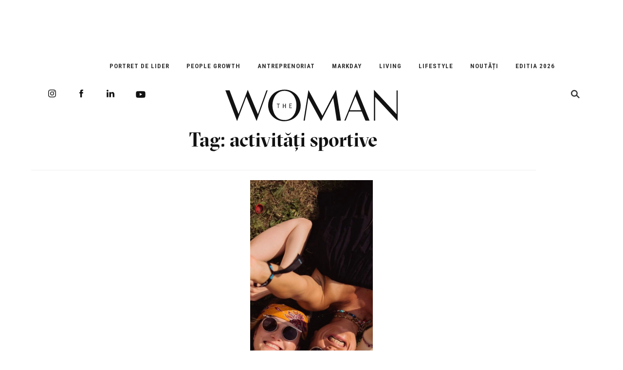

--- FILE ---
content_type: text/html; charset=utf-8
request_url: https://www.google.com/recaptcha/api2/aframe
body_size: 269
content:
<!DOCTYPE HTML><html><head><meta http-equiv="content-type" content="text/html; charset=UTF-8"></head><body><script nonce="NVG4Ddn405YLg5qvUdYK_w">/** Anti-fraud and anti-abuse applications only. See google.com/recaptcha */ try{var clients={'sodar':'https://pagead2.googlesyndication.com/pagead/sodar?'};window.addEventListener("message",function(a){try{if(a.source===window.parent){var b=JSON.parse(a.data);var c=clients[b['id']];if(c){var d=document.createElement('img');d.src=c+b['params']+'&rc='+(localStorage.getItem("rc::a")?sessionStorage.getItem("rc::b"):"");window.document.body.appendChild(d);sessionStorage.setItem("rc::e",parseInt(sessionStorage.getItem("rc::e")||0)+1);localStorage.setItem("rc::h",'1769153187546');}}}catch(b){}});window.parent.postMessage("_grecaptcha_ready", "*");}catch(b){}</script></body></html>